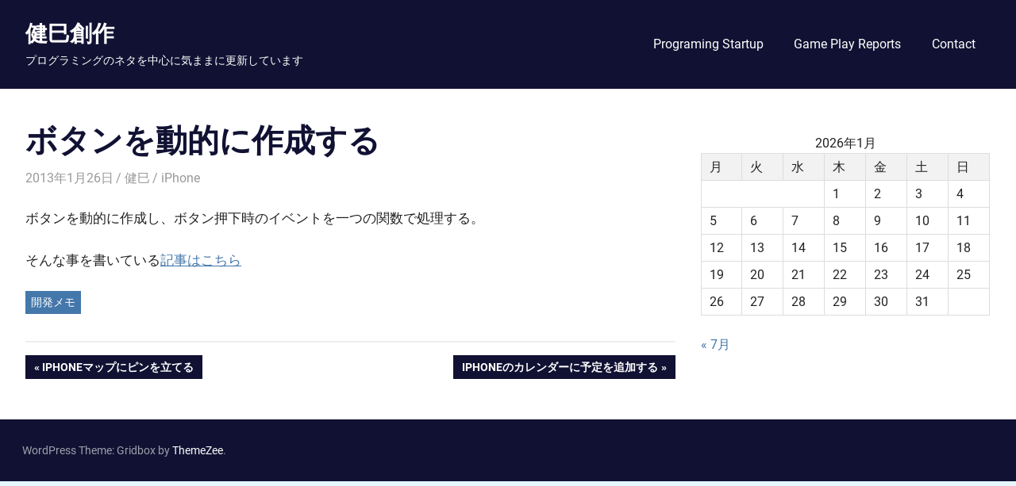

--- FILE ---
content_type: text/css
request_url: https://www.takemisousaku.com/wp-content/plugins/gallery-videos/CSS/totalsoft.css?ver=6.0.11
body_size: 40632
content:
/*!
 *  Font Awesome 4.6.3 by @davegandy - http://fontawesome.io - @fontawesome
 *  License - http://fontawesome.io/license (Font: SIL OFL 1.1, CSS: MIT License)
 */
/* FONT PATH
 * -------------------------- */
@font-face {
  font-family: 'FontAwesome';
  src: url('../JS/fonts/fontawesome-webfont.eot?v=4.6.3');
  src: url('../JS/fonts/fontawesome-webfont.eot?#iefix&v=4.6.3') format('embedded-opentype'), url('../JS/fonts/fontawesome-webfont.woff2?v=4.6.3') format('woff2'), url('../JS/fonts/fontawesome-webfont.woff?v=4.6.3') format('woff'), url('../JS/fonts/fontawesome-webfont.ttf?v=4.6.3') format('truetype'), url('../JS/fonts/fontawesome-webfont.svg?v=4.6.3#fontawesomeregular') format('svg');
  font-weight: normal;
  font-style: normal;
}
.totalsoft {
  display: inline-block;
  font: normal normal normal 14px/1 FontAwesome;
  font-family: FontAwesome !important;
  font-size: inherit;
  text-rendering: auto;
  -webkit-font-smoothing: antialiased;
  -moz-osx-font-smoothing: grayscale;
}
/* makes the font 33% larger relative to the icon container */
.totalsoft-lg {
  font-size: 1.33333333em;
  line-height: 0.75em;
  vertical-align: -15%;
}
.totalsoft-2x {
  font-size: 2em;
}
.totalsoft-3x {
  font-size: 3em;
}
.totalsoft-4x {
  font-size: 4em;
}
.totalsoft-5x {
  font-size: 5em;
}
.totalsoft-fw {
  width: 1.28571429em;
  text-align: center;
}
.totalsoft-ul {
  padding-left: 0;
  margin-left: 2.14285714em;
  list-style-type: none;
}
.totalsoft-ul > li {
  position: relative;
}
.totalsoft-li {
  position: absolute;
  left: -2.14285714em;
  width: 2.14285714em;
  top: 0.14285714em;
  text-align: center;
}
.totalsoft-li.totalsoft-lg {
  left: -1.85714286em;
}
.totalsoft-border {
  padding: .2em .25em .15em;
  border: solid 0.08em #eeeeee;
  border-radius: .1em;
}
.totalsoft-pull-left {
  float: left;
}
.totalsoft-pull-right {
  float: right;
}
.totalsoft.totalsoft-pull-left {
  margin-right: .3em;
}
.totalsoft.totalsoft-pull-right {
  margin-left: .3em;
}
/* Deprecated as of 4.4.0 */
.pull-right {
  float: right;
}
.pull-left {
  float: left;
}
.totalsoft.pull-left {
  margin-right: .3em;
}
.totalsoft.pull-right {
  margin-left: .3em;
}
.totalsoft-spin {
  -webkit-animation: fa-spin 2s infinite linear;
  animation: fa-spin 2s infinite linear;
}
.totalsoft-pulse {
  -webkit-animation: fa-spin 1s infinite steps(8);
  animation: fa-spin 1s infinite steps(8);
}
@-webkit-keyframes fa-spin {
  0% {
    -webkit-transform: rotate(0deg);
    transform: rotate(0deg);
  }
  100% {
    -webkit-transform: rotate(359deg);
    transform: rotate(359deg);
  }
}
@keyframes fa-spin {
  0% {
    -webkit-transform: rotate(0deg);
    transform: rotate(0deg);
  }
  100% {
    -webkit-transform: rotate(359deg);
    transform: rotate(359deg);
  }
}
.totalsoft-rotate-90 {
  -ms-filter: "progid:DXImageTransform.Microsoft.BasicImage(rotation=1)";
  -webkit-transform: rotate(90deg);
  -ms-transform: rotate(90deg);
  transform: rotate(90deg);
}
.totalsoft-rotate-180 {
  -ms-filter: "progid:DXImageTransform.Microsoft.BasicImage(rotation=2)";
  -webkit-transform: rotate(180deg);
  -ms-transform: rotate(180deg);
  transform: rotate(180deg);
}
.totalsoft-rotate-270 {
  -ms-filter: "progid:DXImageTransform.Microsoft.BasicImage(rotation=3)";
  -webkit-transform: rotate(270deg);
  -ms-transform: rotate(270deg);
  transform: rotate(270deg);
}
.totalsoft-flip-horizontal {
  -ms-filter: "progid:DXImageTransform.Microsoft.BasicImage(rotation=0, mirror=1)";
  -webkit-transform: scale(-1, 1);
  -ms-transform: scale(-1, 1);
  transform: scale(-1, 1);
}
.totalsoft-flip-vertical {
  -ms-filter: "progid:DXImageTransform.Microsoft.BasicImage(rotation=2, mirror=1)";
  -webkit-transform: scale(1, -1);
  -ms-transform: scale(1, -1);
  transform: scale(1, -1);
}
:root .totalsoft-rotate-90,
:root .totalsoft-rotate-180,
:root .totalsoft-rotate-270,
:root .totalsoft-flip-horizontal,
:root .totalsoft-flip-vertical {
  filter: none;
}
.totalsoft-stack {
  position: relative;
  display: inline-block;
  width: 2em;
  height: 2em;
  line-height: 2em;
  vertical-align: middle;
}
.totalsoft-stack-1x,
.totalsoft-stack-2x {
  position: absolute;
  left: 0;
  width: 100%;
  text-align: center;
}
.totalsoft-stack-1x {
  line-height: inherit;
}
.totalsoft-stack-2x {
  font-size: 2em;
}
.totalsoft-inverse {
  color: #ffffff;
}
/* Font Awesome uses the Unicode Private Use Area (PUA) to ensure screen
   readers do not read off random characters that represent icons */
.totalsoft-glass:before {
  content: "\f000";
}
.totalsoft-music:before {
  content: "\f001";
}
.totalsoft-search:before {
  content: "\f002";
}
.totalsoft-envelope-o:before {
  content: "\f003";
}
.totalsoft-heart:before {
  content: "\f004";
}
.totalsoft-star:before {
  content: "\f005";
}
.totalsoft-star-o:before {
  content: "\f006";
}
.totalsoft-user:before {
  content: "\f007";
}
.totalsoft-film:before {
  content: "\f008";
}
.totalsoft-th-large:before {
  content: "\f009";
}
.totalsoft-th:before {
  content: "\f00a";
}
.totalsoft-th-list:before {
  content: "\f00b";
}
.totalsoft-check:before {
  content: "\f00c";
}
.totalsoft-remove:before,
.totalsoft-close:before,
.totalsoft-times:before {
  content: "\f00d";
}
.totalsoft-search-plus:before {
  content: "\f00e";
}
.totalsoft-search-minus:before {
  content: "\f010";
}
.totalsoft-power-off:before {
  content: "\f011";
}
.totalsoft-signal:before {
  content: "\f012";
}
.totalsoft-gear:before,
.totalsoft-cog:before {
  content: "\f013";
}
.totalsoft-trash-o:before {
  content: "\f014";
}
.totalsoft-home:before {
  content: "\f015";
}
.totalsoft-file-o:before {
  content: "\f016";
}
.totalsoft-clock-o:before {
  content: "\f017";
}
.totalsoft-road:before {
  content: "\f018";
}
.totalsoft-download:before {
  content: "\f019";
}
.totalsoft-arrow-circle-o-down:before {
  content: "\f01a";
}
.totalsoft-arrow-circle-o-up:before {
  content: "\f01b";
}
.totalsoft-inbox:before {
  content: "\f01c";
}
.totalsoft-play-circle-o:before {
  content: "\f01d";
}
.totalsoft-rotate-right:before,
.totalsoft-repeat:before {
  content: "\f01e";
}
.totalsoft-refresh:before {
  content: "\f021";
}
.totalsoft-list-alt:before {
  content: "\f022";
}
.totalsoft-lock:before {
  content: "\f023";
}
.totalsoft-flag:before {
  content: "\f024";
}
.totalsoft-headphones:before {
  content: "\f025";
}
.totalsoft-volume-off:before {
  content: "\f026";
}
.totalsoft-volume-down:before {
  content: "\f027";
}
.totalsoft-volume-up:before {
  content: "\f028";
}
.totalsoft-qrcode:before {
  content: "\f029";
}
.totalsoft-barcode:before {
  content: "\f02a";
}
.totalsoft-tag:before {
  content: "\f02b";
}
.totalsoft-tags:before {
  content: "\f02c";
}
.totalsoft-book:before {
  content: "\f02d";
}
.totalsoft-bookmark:before {
  content: "\f02e";
}
.totalsoft-print:before {
  content: "\f02f";
}
.totalsoft-camera:before {
  content: "\f030";
}
.totalsoft-font:before {
  content: "\f031";
}
.totalsoft-bold:before {
  content: "\f032";
}
.totalsoft-italic:before {
  content: "\f033";
}
.totalsoft-text-height:before {
  content: "\f034";
}
.totalsoft-text-width:before {
  content: "\f035";
}
.totalsoft-align-left:before {
  content: "\f036";
}
.totalsoft-align-center:before {
  content: "\f037";
}
.totalsoft-align-right:before {
  content: "\f038";
}
.totalsoft-align-justify:before {
  content: "\f039";
}
.totalsoft-list:before {
  content: "\f03a";
}
.totalsoft-dedent:before,
.totalsoft-outdent:before {
  content: "\f03b";
}
.totalsoft-indent:before {
  content: "\f03c";
}
.totalsoft-video-camera:before {
  content: "\f03d";
}
.totalsoft-photo:before,
.totalsoft-image:before,
.totalsoft-picture-o:before {
  content: "\f03e";
}
.totalsoft-pencil:before {
  content: "\f040";
}
.totalsoft-map-marker:before {
  content: "\f041";
}
.totalsoft-adjust:before {
  content: "\f042";
}
.totalsoft-tint:before {
  content: "\f043";
}
.totalsoft-edit:before,
.totalsoft-pencil-square-o:before {
  content: "\f044";
}
.totalsoft-share-square-o:before {
  content: "\f045";
}
.totalsoft-check-square-o:before {
  content: "\f046";
}
.totalsoft-arrows:before {
  content: "\f047";
}
.totalsoft-step-backward:before {
  content: "\f048";
}
.totalsoft-fast-backward:before {
  content: "\f049";
}
.totalsoft-backward:before {
  content: "\f04a";
}
.totalsoft-play:before {
  content: "\f04b";
}
.totalsoft-pause:before {
  content: "\f04c";
}
.totalsoft-stop:before {
  content: "\f04d";
}
.totalsoft-forward:before {
  content: "\f04e";
}
.totalsoft-fast-forward:before {
  content: "\f050";
}
.totalsoft-step-forward:before {
  content: "\f051";
}
.totalsoft-eject:before {
  content: "\f052";
}
.totalsoft-chevron-left:before {
  content: "\f053";
}
.totalsoft-chevron-right:before {
  content: "\f054";
}
.totalsoft-plus-circle:before {
  content: "\f055";
}
.totalsoft-minus-circle:before {
  content: "\f056";
}
.totalsoft-times-circle:before {
  content: "\f057";
}
.totalsoft-check-circle:before {
  content: "\f058";
}
.totalsoft-question-circle:before {
  content: "\f059";
}
.totalsoft-info-circle:before {
  content: "\f05a";
}
.totalsoft-crosshairs:before {
  content: "\f05b";
}
.totalsoft-times-circle-o:before {
  content: "\f05c";
}
.totalsoft-check-circle-o:before {
  content: "\f05d";
}
.totalsoft-ban:before {
  content: "\f05e";
}
.totalsoft-arrow-left:before {
  content: "\f060";
}
.totalsoft-arrow-right:before {
  content: "\f061";
}
.totalsoft-arrow-up:before {
  content: "\f062";
}
.totalsoft-arrow-down:before {
  content: "\f063";
}
.totalsoft-mail-forward:before,
.totalsoft-share:before {
  content: "\f064";
}
.totalsoft-expand:before {
  content: "\f065";
}
.totalsoft-compress:before {
  content: "\f066";
}
.totalsoft-plus:before {
  content: "\f067";
}
.totalsoft-minus:before {
  content: "\f068";
}
.totalsoft-asterisk:before {
  content: "\f069";
}
.totalsoft-exclamation-circle:before {
  content: "\f06a";
}
.totalsoft-gift:before {
  content: "\f06b";
}
.totalsoft-leaf:before {
  content: "\f06c";
}
.totalsoft-fire:before {
  content: "\f06d";
}
.totalsoft-eye:before {
  content: "\f06e";
}
.totalsoft-eye-slash:before {
  content: "\f070";
}
.totalsoft-warning:before,
.totalsoft-exclamation-triangle:before {
  content: "\f071";
}
.totalsoft-plane:before {
  content: "\f072";
}
.totalsoft-calendar:before {
  content: "\f073";
}
.totalsoft-random:before {
  content: "\f074";
}
.totalsoft-comment:before {
  content: "\f075";
}
.totalsoft-magnet:before {
  content: "\f076";
}
.totalsoft-chevron-up:before {
  content: "\f077";
}
.totalsoft-chevron-down:before {
  content: "\f078";
}
.totalsoft-retweet:before {
  content: "\f079";
}
.totalsoft-shopping-cart:before {
  content: "\f07a";
}
.totalsoft-folder:before {
  content: "\f07b";
}
.totalsoft-folder-open:before {
  content: "\f07c";
}
.totalsoft-arrows-v:before {
  content: "\f07d";
}
.totalsoft-arrows-h:before {
  content: "\f07e";
}
.totalsoft-bar-chart-o:before,
.totalsoft-bar-chart:before {
  content: "\f080";
}
.totalsoft-twitter-square:before {
  content: "\f081";
}
.totalsoft-facebook-square:before {
  content: "\f082";
}
.totalsoft-camera-retro:before {
  content: "\f083";
}
.totalsoft-key:before {
  content: "\f084";
}
.totalsoft-gears:before,
.totalsoft-cogs:before {
  content: "\f085";
}
.totalsoft-comments:before {
  content: "\f086";
}
.totalsoft-thumbs-o-up:before {
  content: "\f087";
}
.totalsoft-thumbs-o-down:before {
  content: "\f088";
}
.totalsoft-star-half:before {
  content: "\f089";
}
.totalsoft-heart-o:before {
  content: "\f08a";
}
.totalsoft-sign-out:before {
  content: "\f08b";
}
.totalsoft-linkedin-square:before {
  content: "\f08c";
}
.totalsoft-thumb-tack:before {
  content: "\f08d";
}
.totalsoft-external-link:before {
  content: "\f08e";
}
.totalsoft-sign-in:before {
  content: "\f090";
}
.totalsoft-trophy:before {
  content: "\f091";
}
.totalsoft-github-square:before {
  content: "\f092";
}
.totalsoft-upload:before {
  content: "\f093";
}
.totalsoft-lemon-o:before {
  content: "\f094";
}
.totalsoft-phone:before {
  content: "\f095";
}
.totalsoft-square-o:before {
  content: "\f096";
}
.totalsoft-bookmark-o:before {
  content: "\f097";
}
.totalsoft-phone-square:before {
  content: "\f098";
}
.totalsoft-twitter:before {
  content: "\f099";
}
.totalsoft-facebook-f:before,
.totalsoft-facebook:before {
  content: "\f09a";
}
.totalsoft-github:before {
  content: "\f09b";
}
.totalsoft-unlock:before {
  content: "\f09c";
}
.totalsoft-credit-card:before {
  content: "\f09d";
}
.totalsoft-feed:before,
.totalsoft-rss:before {
  content: "\f09e";
}
.totalsoft-hdd-o:before {
  content: "\f0a0";
}
.totalsoft-bullhorn:before {
  content: "\f0a1";
}
.totalsoft-bell:before {
  content: "\f0f3";
}
.totalsoft-certificate:before {
  content: "\f0a3";
}
.totalsoft-hand-o-right:before {
  content: "\f0a4";
}
.totalsoft-hand-o-left:before {
  content: "\f0a5";
}
.totalsoft-hand-o-up:before {
  content: "\f0a6";
}
.totalsoft-hand-o-down:before {
  content: "\f0a7";
}
.totalsoft-arrow-circle-left:before {
  content: "\f0a8";
}
.totalsoft-arrow-circle-right:before {
  content: "\f0a9";
}
.totalsoft-arrow-circle-up:before {
  content: "\f0aa";
}
.totalsoft-arrow-circle-down:before {
  content: "\f0ab";
}
.totalsoft-globe:before {
  content: "\f0ac";
}
.totalsoft-wrench:before {
  content: "\f0ad";
}
.totalsoft-tasks:before {
  content: "\f0ae";
}
.totalsoft-filter:before {
  content: "\f0b0";
}
.totalsoft-briefcase:before {
  content: "\f0b1";
}
.totalsoft-arrows-alt:before {
  content: "\f0b2";
}
.totalsoft-group:before,
.totalsoft-users:before {
  content: "\f0c0";
}
.totalsoft-chain:before,
.totalsoft-link:before {
  content: "\f0c1";
}
.totalsoft-cloud:before {
  content: "\f0c2";
}
.totalsoft-flask:before {
  content: "\f0c3";
}
.totalsoft-cut:before,
.totalsoft-scissors:before {
  content: "\f0c4";
}
.totalsoft-copy:before,
.totalsoft-files-o:before {
  content: "\f0c5";
}
.totalsoft-paperclip:before {
  content: "\f0c6";
}
.totalsoft-save:before,
.totalsoft-floppy-o:before {
  content: "\f0c7";
}
.totalsoft-square:before {
  content: "\f0c8";
}
.totalsoft-navicon:before,
.totalsoft-reorder:before,
.totalsoft-bars:before {
  content: "\f0c9";
}
.totalsoft-list-ul:before {
  content: "\f0ca";
}
.totalsoft-list-ol:before {
  content: "\f0cb";
}
.totalsoft-strikethrough:before {
  content: "\f0cc";
}
.totalsoft-underline:before {
  content: "\f0cd";
}
.totalsoft-table:before {
  content: "\f0ce";
}
.totalsoft-magic:before {
  content: "\f0d0";
}
.totalsoft-truck:before {
  content: "\f0d1";
}
.totalsoft-pinterest:before {
  content: "\f0d2";
}
.totalsoft-pinterest-square:before {
  content: "\f0d3";
}
.totalsoft-google-plus-square:before {
  content: "\f0d4";
}
.totalsoft-google-plus:before {
  content: "\f0d5";
}
.totalsoft-money:before {
  content: "\f0d6";
}
.totalsoft-caret-down:before {
  content: "\f0d7";
}
.totalsoft-caret-up:before {
  content: "\f0d8";
}
.totalsoft-caret-left:before {
  content: "\f0d9";
}
.totalsoft-caret-right:before {
  content: "\f0da";
}
.totalsoft-columns:before {
  content: "\f0db";
}
.totalsoft-unsorted:before,
.totalsoft-sort:before {
  content: "\f0dc";
}
.totalsoft-sort-down:before,
.totalsoft-sort-desc:before {
  content: "\f0dd";
}
.totalsoft-sort-up:before,
.totalsoft-sort-asc:before {
  content: "\f0de";
}
.totalsoft-envelope:before {
  content: "\f0e0";
}
.totalsoft-linkedin:before {
  content: "\f0e1";
}
.totalsoft-rotate-left:before,
.totalsoft-undo:before {
  content: "\f0e2";
}
.totalsoft-legal:before,
.totalsoft-gavel:before {
  content: "\f0e3";
}
.totalsoft-dashboard:before,
.totalsoft-tachometer:before {
  content: "\f0e4";
}
.totalsoft-comment-o:before {
  content: "\f0e5";
}
.totalsoft-comments-o:before {
  content: "\f0e6";
}
.totalsoft-flash:before,
.totalsoft-bolt:before {
  content: "\f0e7";
}
.totalsoft-sitemap:before {
  content: "\f0e8";
}
.totalsoft-umbrella:before {
  content: "\f0e9";
}
.totalsoft-paste:before,
.totalsoft-clipboard:before {
  content: "\f0ea";
}
.totalsoft-lightbulb-o:before {
  content: "\f0eb";
}
.totalsoft-exchange:before {
  content: "\f0ec";
}
.totalsoft-cloud-download:before {
  content: "\f0ed";
}
.totalsoft-cloud-upload:before {
  content: "\f0ee";
}
.totalsoft-user-md:before {
  content: "\f0f0";
}
.totalsoft-stethoscope:before {
  content: "\f0f1";
}
.totalsoft-suitcase:before {
  content: "\f0f2";
}
.totalsoft-bell-o:before {
  content: "\f0a2";
}
.totalsoft-coffee:before {
  content: "\f0f4";
}
.totalsoft-cutlery:before {
  content: "\f0f5";
}
.totalsoft-file-text-o:before {
  content: "\f0f6";
}
.totalsoft-building-o:before {
  content: "\f0f7";
}
.totalsoft-hospital-o:before {
  content: "\f0f8";
}
.totalsoft-ambulance:before {
  content: "\f0f9";
}
.totalsoft-medkit:before {
  content: "\f0fa";
}
.totalsoft-fighter-jet:before {
  content: "\f0fb";
}
.totalsoft-beer:before {
  content: "\f0fc";
}
.totalsoft-h-square:before {
  content: "\f0fd";
}
.totalsoft-plus-square:before {
  content: "\f0fe";
}
.totalsoft-angle-double-left:before {
  content: "\f100";
}
.totalsoft-angle-double-right:before {
  content: "\f101";
}
.totalsoft-angle-double-up:before {
  content: "\f102";
}
.totalsoft-angle-double-down:before {
  content: "\f103";
}
.totalsoft-angle-left:before {
  content: "\f104";
}
.totalsoft-angle-right:before {
  content: "\f105";
}
.totalsoft-angle-up:before {
  content: "\f106";
}
.totalsoft-angle-down:before {
  content: "\f107";
}
.totalsoft-desktop:before {
  content: "\f108";
}
.totalsoft-laptop:before {
  content: "\f109";
}
.totalsoft-tablet:before {
  content: "\f10a";
}
.totalsoft-mobile-phone:before,
.totalsoft-mobile:before {
  content: "\f10b";
}
.totalsoft-circle-o:before {
  content: "\f10c";
}
.totalsoft-quote-left:before {
  content: "\f10d";
}
.totalsoft-quote-right:before {
  content: "\f10e";
}
.totalsoft-spinner:before {
  content: "\f110";
}
.totalsoft-circle:before {
  content: "\f111";
}
.totalsoft-mail-reply:before,
.totalsoft-reply:before {
  content: "\f112";
}
.totalsoft-github-alt:before {
  content: "\f113";
}
.totalsoft-folder-o:before {
  content: "\f114";
}
.totalsoft-folder-open-o:before {
  content: "\f115";
}
.totalsoft-smile-o:before {
  content: "\f118";
}
.totalsoft-frown-o:before {
  content: "\f119";
}
.totalsoft-meh-o:before {
  content: "\f11a";
}
.totalsoft-gamepad:before {
  content: "\f11b";
}
.totalsoft-keyboard-o:before {
  content: "\f11c";
}
.totalsoft-flag-o:before {
  content: "\f11d";
}
.totalsoft-flag-checkered:before {
  content: "\f11e";
}
.totalsoft-terminal:before {
  content: "\f120";
}
.totalsoft-code:before {
  content: "\f121";
}
.totalsoft-mail-reply-all:before,
.totalsoft-reply-all:before {
  content: "\f122";
}
.totalsoft-star-half-empty:before,
.totalsoft-star-half-full:before,
.totalsoft-star-half-o:before {
  content: "\f123";
}
.totalsoft-location-arrow:before {
  content: "\f124";
}
.totalsoft-crop:before {
  content: "\f125";
}
.totalsoft-code-fork:before {
  content: "\f126";
}
.totalsoft-unlink:before,
.totalsoft-chain-broken:before {
  content: "\f127";
}
.totalsoft-question:before {
  content: "\f128";
}
.totalsoft-info:before {
  content: "\f129";
}
.totalsoft-exclamation:before {
  content: "\f12a";
}
.totalsoft-superscript:before {
  content: "\f12b";
}
.totalsoft-subscript:before {
  content: "\f12c";
}
.totalsoft-eraser:before {
  content: "\f12d";
}
.totalsoft-puzzle-piece:before {
  content: "\f12e";
}
.totalsoft-microphone:before {
  content: "\f130";
}
.totalsoft-microphone-slash:before {
  content: "\f131";
}
.totalsoft-shield:before {
  content: "\f132";
}
.totalsoft-calendar-o:before {
  content: "\f133";
}
.totalsoft-fire-extinguisher:before {
  content: "\f134";
}
.totalsoft-rocket:before {
  content: "\f135";
}
.totalsoft-maxcdn:before {
  content: "\f136";
}
.totalsoft-chevron-circle-left:before {
  content: "\f137";
}
.totalsoft-chevron-circle-right:before {
  content: "\f138";
}
.totalsoft-chevron-circle-up:before {
  content: "\f139";
}
.totalsoft-chevron-circle-down:before {
  content: "\f13a";
}
.totalsoft-html5:before {
  content: "\f13b";
}
.totalsoft-css3:before {
  content: "\f13c";
}
.totalsoft-anchor:before {
  content: "\f13d";
}
.totalsoft-unlock-alt:before {
  content: "\f13e";
}
.totalsoft-bullseye:before {
  content: "\f140";
}
.totalsoft-ellipsis-h:before {
  content: "\f141";
}
.totalsoft-ellipsis-v:before {
  content: "\f142";
}
.totalsoft-rss-square:before {
  content: "\f143";
}
.totalsoft-play-circle:before {
  content: "\f144";
}
.totalsoft-ticket:before {
  content: "\f145";
}
.totalsoft-minus-square:before {
  content: "\f146";
}
.totalsoft-minus-square-o:before {
  content: "\f147";
}
.totalsoft-level-up:before {
  content: "\f148";
}
.totalsoft-level-down:before {
  content: "\f149";
}
.totalsoft-check-square:before {
  content: "\f14a";
}
.totalsoft-pencil-square:before {
  content: "\f14b";
}
.totalsoft-external-link-square:before {
  content: "\f14c";
}
.totalsoft-share-square:before {
  content: "\f14d";
}
.totalsoft-compass:before {
  content: "\f14e";
}
.totalsoft-toggle-down:before,
.totalsoft-caret-square-o-down:before {
  content: "\f150";
}
.totalsoft-toggle-up:before,
.totalsoft-caret-square-o-up:before {
  content: "\f151";
}
.totalsoft-toggle-right:before,
.totalsoft-caret-square-o-right:before {
  content: "\f152";
}
.totalsoft-euro:before,
.totalsoft-eur:before {
  content: "\f153";
}
.totalsoft-gbp:before {
  content: "\f154";
}
.totalsoft-dollar:before,
.totalsoft-usd:before {
  content: "\f155";
}
.totalsoft-rupee:before,
.totalsoft-inr:before {
  content: "\f156";
}
.totalsoft-cny:before,
.totalsoft-rmb:before,
.totalsoft-yen:before,
.totalsoft-jpy:before {
  content: "\f157";
}
.totalsoft-ruble:before,
.totalsoft-rouble:before,
.totalsoft-rub:before {
  content: "\f158";
}
.totalsoft-won:before,
.totalsoft-krw:before {
  content: "\f159";
}
.totalsoft-bitcoin:before,
.totalsoft-btc:before {
  content: "\f15a";
}
.totalsoft-file:before {
  content: "\f15b";
}
.totalsoft-file-text:before {
  content: "\f15c";
}
.totalsoft-sort-alpha-asc:before {
  content: "\f15d";
}
.totalsoft-sort-alpha-desc:before {
  content: "\f15e";
}
.totalsoft-sort-amount-asc:before {
  content: "\f160";
}
.totalsoft-sort-amount-desc:before {
  content: "\f161";
}
.totalsoft-sort-numeric-asc:before {
  content: "\f162";
}
.totalsoft-sort-numeric-desc:before {
  content: "\f163";
}
.totalsoft-thumbs-up:before {
  content: "\f164";
}
.totalsoft-thumbs-down:before {
  content: "\f165";
}
.totalsoft-youtube-square:before {
  content: "\f166";
}
.totalsoft-youtube:before {
  content: "\f167";
}
.totalsoft-xing:before {
  content: "\f168";
}
.totalsoft-xing-square:before {
  content: "\f169";
}
.totalsoft-youtube-play:before {
  content: "\f16a";
}
.totalsoft-dropbox:before {
  content: "\f16b";
}
.totalsoft-stack-overflow:before {
  content: "\f16c";
}
.totalsoft-instagram:before {
  content: "\f16d";
}
.totalsoft-flickr:before {
  content: "\f16e";
}
.totalsoft-adn:before {
  content: "\f170";
}
.totalsoft-bitbucket:before {
  content: "\f171";
}
.totalsoft-bitbucket-square:before {
  content: "\f172";
}
.totalsoft-tumblr:before {
  content: "\f173";
}
.totalsoft-tumblr-square:before {
  content: "\f174";
}
.totalsoft-long-arrow-down:before {
  content: "\f175";
}
.totalsoft-long-arrow-up:before {
  content: "\f176";
}
.totalsoft-long-arrow-left:before {
  content: "\f177";
}
.totalsoft-long-arrow-right:before {
  content: "\f178";
}
.totalsoft-apple:before {
  content: "\f179";
}
.totalsoft-windows:before {
  content: "\f17a";
}
.totalsoft-android:before {
  content: "\f17b";
}
.totalsoft-linux:before {
  content: "\f17c";
}
.totalsoft-dribbble:before {
  content: "\f17d";
}
.totalsoft-skype:before {
  content: "\f17e";
}
.totalsoft-foursquare:before {
  content: "\f180";
}
.totalsoft-trello:before {
  content: "\f181";
}
.totalsoft-female:before {
  content: "\f182";
}
.totalsoft-male:before {
  content: "\f183";
}
.totalsoft-gittip:before,
.totalsoft-gratipay:before {
  content: "\f184";
}
.totalsoft-sun-o:before {
  content: "\f185";
}
.totalsoft-moon-o:before {
  content: "\f186";
}
.totalsoft-archive:before {
  content: "\f187";
}
.totalsoft-bug:before {
  content: "\f188";
}
.totalsoft-vk:before {
  content: "\f189";
}
.totalsoft-weibo:before {
  content: "\f18a";
}
.totalsoft-renren:before {
  content: "\f18b";
}
.totalsoft-pagelines:before {
  content: "\f18c";
}
.totalsoft-stack-exchange:before {
  content: "\f18d";
}
.totalsoft-arrow-circle-o-right:before {
  content: "\f18e";
}
.totalsoft-arrow-circle-o-left:before {
  content: "\f190";
}
.totalsoft-toggle-left:before,
.totalsoft-caret-square-o-left:before {
  content: "\f191";
}
.totalsoft-dot-circle-o:before {
  content: "\f192";
}
.totalsoft-wheelchair:before {
  content: "\f193";
}
.totalsoft-vimeo-square:before {
  content: "\f194";
}
.totalsoft-turkish-lira:before,
.totalsoft-try:before {
  content: "\f195";
}
.totalsoft-plus-square-o:before {
  content: "\f196";
}
.totalsoft-space-shuttle:before {
  content: "\f197";
}
.totalsoft-slack:before {
  content: "\f198";
}
.totalsoft-envelope-square:before {
  content: "\f199";
}
.totalsoft-wordpress:before {
  content: "\f19a";
}
.totalsoft-openid:before {
  content: "\f19b";
}
.totalsoft-institution:before,
.totalsoft-bank:before,
.totalsoft-university:before {
  content: "\f19c";
}
.totalsoft-mortar-board:before,
.totalsoft-graduation-cap:before {
  content: "\f19d";
}
.totalsoft-yahoo:before {
  content: "\f19e";
}
.totalsoft-google:before {
  content: "\f1a0";
}
.totalsoft-reddit:before {
  content: "\f1a1";
}
.totalsoft-reddit-square:before {
  content: "\f1a2";
}
.totalsoft-stumbleupon-circle:before {
  content: "\f1a3";
}
.totalsoft-stumbleupon:before {
  content: "\f1a4";
}
.totalsoft-delicious:before {
  content: "\f1a5";
}
.totalsoft-digg:before {
  content: "\f1a6";
}
.totalsoft-pied-piper-pp:before {
  content: "\f1a7";
}
.totalsoft-pied-piper-alt:before {
  content: "\f1a8";
}
.totalsoft-drupal:before {
  content: "\f1a9";
}
.totalsoft-joomla:before {
  content: "\f1aa";
}
.totalsoft-language:before {
  content: "\f1ab";
}
.totalsoft-fax:before {
  content: "\f1ac";
}
.totalsoft-building:before {
  content: "\f1ad";
}
.totalsoft-child:before {
  content: "\f1ae";
}
.totalsoft-paw:before {
  content: "\f1b0";
}
.totalsoft-spoon:before {
  content: "\f1b1";
}
.totalsoft-cube:before {
  content: "\f1b2";
}
.totalsoft-cubes:before {
  content: "\f1b3";
}
.totalsoft-behance:before {
  content: "\f1b4";
}
.totalsoft-behance-square:before {
  content: "\f1b5";
}
.totalsoft-steam:before {
  content: "\f1b6";
}
.totalsoft-steam-square:before {
  content: "\f1b7";
}
.totalsoft-recycle:before {
  content: "\f1b8";
}
.totalsoft-automobile:before,
.totalsoft-car:before {
  content: "\f1b9";
}
.totalsoft-cab:before,
.totalsoft-taxi:before {
  content: "\f1ba";
}
.totalsoft-tree:before {
  content: "\f1bb";
}
.totalsoft-spotify:before {
  content: "\f1bc";
}
.totalsoft-deviantart:before {
  content: "\f1bd";
}
.totalsoft-soundcloud:before {
  content: "\f1be";
}
.totalsoft-database:before {
  content: "\f1c0";
}
.totalsoft-file-pdf-o:before {
  content: "\f1c1";
}
.totalsoft-file-word-o:before {
  content: "\f1c2";
}
.totalsoft-file-excel-o:before {
  content: "\f1c3";
}
.totalsoft-file-powerpoint-o:before {
  content: "\f1c4";
}
.totalsoft-file-photo-o:before,
.totalsoft-file-picture-o:before,
.totalsoft-file-image-o:before {
  content: "\f1c5";
}
.totalsoft-file-zip-o:before,
.totalsoft-file-archive-o:before {
  content: "\f1c6";
}
.totalsoft-file-sound-o:before,
.totalsoft-file-audio-o:before {
  content: "\f1c7";
}
.totalsoft-file-movie-o:before,
.totalsoft-file-video-o:before {
  content: "\f1c8";
}
.totalsoft-file-code-o:before {
  content: "\f1c9";
}
.totalsoft-vine:before {
  content: "\f1ca";
}
.totalsoft-codepen:before {
  content: "\f1cb";
}
.totalsoft-jsfiddle:before {
  content: "\f1cc";
}
.totalsoft-life-bouy:before,
.totalsoft-life-buoy:before,
.totalsoft-life-saver:before,
.totalsoft-support:before,
.totalsoft-life-ring:before {
  content: "\f1cd";
}
.totalsoft-circle-o-notch:before {
  content: "\f1ce";
}
.totalsoft-ra:before,
.totalsoft-resistance:before,
.totalsoft-rebel:before {
  content: "\f1d0";
}
.totalsoft-ge:before,
.totalsoft-empire:before {
  content: "\f1d1";
}
.totalsoft-git-square:before {
  content: "\f1d2";
}
.totalsoft-git:before {
  content: "\f1d3";
}
.totalsoft-y-combinator-square:before,
.totalsoft-yc-square:before,
.totalsoft-hacker-news:before {
  content: "\f1d4";
}
.totalsoft-tencent-weibo:before {
  content: "\f1d5";
}
.totalsoft-qq:before {
  content: "\f1d6";
}
.totalsoft-wechat:before,
.totalsoft-weixin:before {
  content: "\f1d7";
}
.totalsoft-send:before,
.totalsoft-paper-plane:before {
  content: "\f1d8";
}
.totalsoft-send-o:before,
.totalsoft-paper-plane-o:before {
  content: "\f1d9";
}
.totalsoft-history:before {
  content: "\f1da";
}
.totalsoft-circle-thin:before {
  content: "\f1db";
}
.totalsoft-header:before {
  content: "\f1dc";
}
.totalsoft-paragraph:before {
  content: "\f1dd";
}
.totalsoft-sliders:before {
  content: "\f1de";
}
.totalsoft-share-alt:before {
  content: "\f1e0";
}
.totalsoft-share-alt-square:before {
  content: "\f1e1";
}
.totalsoft-bomb:before {
  content: "\f1e2";
}
.totalsoft-soccer-ball-o:before,
.totalsoft-futbol-o:before {
  content: "\f1e3";
}
.totalsoft-tty:before {
  content: "\f1e4";
}
.totalsoft-binoculars:before {
  content: "\f1e5";
}
.totalsoft-plug:before {
  content: "\f1e6";
}
.totalsoft-slideshare:before {
  content: "\f1e7";
}
.totalsoft-twitch:before {
  content: "\f1e8";
}
.totalsoft-yelp:before {
  content: "\f1e9";
}
.totalsoft-newspaper-o:before {
  content: "\f1ea";
}
.totalsoft-wifi:before {
  content: "\f1eb";
}
.totalsoft-calculator:before {
  content: "\f1ec";
}
.totalsoft-paypal:before {
  content: "\f1ed";
}
.totalsoft-google-wallet:before {
  content: "\f1ee";
}
.totalsoft-cc-visa:before {
  content: "\f1f0";
}
.totalsoft-cc-mastercard:before {
  content: "\f1f1";
}
.totalsoft-cc-discover:before {
  content: "\f1f2";
}
.totalsoft-cc-amex:before {
  content: "\f1f3";
}
.totalsoft-cc-paypal:before {
  content: "\f1f4";
}
.totalsoft-cc-stripe:before {
  content: "\f1f5";
}
.totalsoft-bell-slash:before {
  content: "\f1f6";
}
.totalsoft-bell-slash-o:before {
  content: "\f1f7";
}
.totalsoft-trash:before {
  content: "\f1f8";
}
.totalsoft-copyright:before {
  content: "\f1f9";
}
.totalsoft-at:before {
  content: "\f1fa";
}
.totalsoft-eyedropper:before {
  content: "\f1fb";
}
.totalsoft-paint-brush:before {
  content: "\f1fc";
}
.totalsoft-birthday-cake:before {
  content: "\f1fd";
}
.totalsoft-area-chart:before {
  content: "\f1fe";
}
.totalsoft-pie-chart:before {
  content: "\f200";
}
.totalsoft-line-chart:before {
  content: "\f201";
}
.totalsoft-lastfm:before {
  content: "\f202";
}
.totalsoft-lastfm-square:before {
  content: "\f203";
}
.totalsoft-toggle-off:before {
  content: "\f204";
}
.totalsoft-toggle-on:before {
  content: "\f205";
}
.totalsoft-bicycle:before {
  content: "\f206";
}
.totalsoft-bus:before {
  content: "\f207";
}
.totalsoft-ioxhost:before {
  content: "\f208";
}
.totalsoft-angellist:before {
  content: "\f209";
}
.totalsoft-cc:before {
  content: "\f20a";
}
.totalsoft-shekel:before,
.totalsoft-sheqel:before,
.totalsoft-ils:before {
  content: "\f20b";
}
.totalsoft-meanpath:before {
  content: "\f20c";
}
.totalsoft-buysellads:before {
  content: "\f20d";
}
.totalsoft-connectdevelop:before {
  content: "\f20e";
}
.totalsoft-dashcube:before {
  content: "\f210";
}
.totalsoft-forumbee:before {
  content: "\f211";
}
.totalsoft-leanpub:before {
  content: "\f212";
}
.totalsoft-sellsy:before {
  content: "\f213";
}
.totalsoft-shirtsinbulk:before {
  content: "\f214";
}
.totalsoft-simplybuilt:before {
  content: "\f215";
}
.totalsoft-skyatlas:before {
  content: "\f216";
}
.totalsoft-cart-plus:before {
  content: "\f217";
}
.totalsoft-cart-arrow-down:before {
  content: "\f218";
}
.totalsoft-diamond:before {
  content: "\f219";
}
.totalsoft-ship:before {
  content: "\f21a";
}
.totalsoft-user-secret:before {
  content: "\f21b";
}
.totalsoft-motorcycle:before {
  content: "\f21c";
}
.totalsoft-street-view:before {
  content: "\f21d";
}
.totalsoft-heartbeat:before {
  content: "\f21e";
}
.totalsoft-venus:before {
  content: "\f221";
}
.totalsoft-mars:before {
  content: "\f222";
}
.totalsoft-mercury:before {
  content: "\f223";
}
.totalsoft-intersex:before,
.totalsoft-transgender:before {
  content: "\f224";
}
.totalsoft-transgender-alt:before {
  content: "\f225";
}
.totalsoft-venus-double:before {
  content: "\f226";
}
.totalsoft-mars-double:before {
  content: "\f227";
}
.totalsoft-venus-mars:before {
  content: "\f228";
}
.totalsoft-mars-stroke:before {
  content: "\f229";
}
.totalsoft-mars-stroke-v:before {
  content: "\f22a";
}
.totalsoft-mars-stroke-h:before {
  content: "\f22b";
}
.totalsoft-neuter:before {
  content: "\f22c";
}
.totalsoft-genderless:before {
  content: "\f22d";
}
.totalsoft-facebook-official:before {
  content: "\f230";
}
.totalsoft-pinterest-p:before {
  content: "\f231";
}
.totalsoft-whatsapp:before {
  content: "\f232";
}
.totalsoft-server:before {
  content: "\f233";
}
.totalsoft-user-plus:before {
  content: "\f234";
}
.totalsoft-user-times:before {
  content: "\f235";
}
.totalsoft-hotel:before,
.totalsoft-bed:before {
  content: "\f236";
}
.totalsoft-viacoin:before {
  content: "\f237";
}
.totalsoft-train:before {
  content: "\f238";
}
.totalsoft-subway:before {
  content: "\f239";
}
.totalsoft-medium:before {
  content: "\f23a";
}
.totalsoft-yc:before,
.totalsoft-y-combinator:before {
  content: "\f23b";
}
.totalsoft-optin-monster:before {
  content: "\f23c";
}
.totalsoft-opencart:before {
  content: "\f23d";
}
.totalsoft-expeditedssl:before {
  content: "\f23e";
}
.totalsoft-battery-4:before,
.totalsoft-battery-full:before {
  content: "\f240";
}
.totalsoft-battery-3:before,
.totalsoft-battery-three-quarters:before {
  content: "\f241";
}
.totalsoft-battery-2:before,
.totalsoft-battery-half:before {
  content: "\f242";
}
.totalsoft-battery-1:before,
.totalsoft-battery-quarter:before {
  content: "\f243";
}
.totalsoft-battery-0:before,
.totalsoft-battery-empty:before {
  content: "\f244";
}
.totalsoft-mouse-pointer:before {
  content: "\f245";
}
.totalsoft-i-cursor:before {
  content: "\f246";
}
.totalsoft-object-group:before {
  content: "\f247";
}
.totalsoft-object-ungroup:before {
  content: "\f248";
}
.totalsoft-sticky-note:before {
  content: "\f249";
}
.totalsoft-sticky-note-o:before {
  content: "\f24a";
}
.totalsoft-cc-jcb:before {
  content: "\f24b";
}
.totalsoft-cc-diners-club:before {
  content: "\f24c";
}
.totalsoft-clone:before {
  content: "\f24d";
}
.totalsoft-balance-scale:before {
  content: "\f24e";
}
.totalsoft-hourglass-o:before {
  content: "\f250";
}
.totalsoft-hourglass-1:before,
.totalsoft-hourglass-start:before {
  content: "\f251";
}
.totalsoft-hourglass-2:before,
.totalsoft-hourglass-half:before {
  content: "\f252";
}
.totalsoft-hourglass-3:before,
.totalsoft-hourglass-end:before {
  content: "\f253";
}
.totalsoft-hourglass:before {
  content: "\f254";
}
.totalsoft-hand-grab-o:before,
.totalsoft-hand-rock-o:before {
  content: "\f255";
}
.totalsoft-hand-stop-o:before,
.totalsoft-hand-paper-o:before {
  content: "\f256";
}
.totalsoft-hand-scissors-o:before {
  content: "\f257";
}
.totalsoft-hand-lizard-o:before {
  content: "\f258";
}
.totalsoft-hand-spock-o:before {
  content: "\f259";
}
.totalsoft-hand-pointer-o:before {
  content: "\f25a";
}
.totalsoft-hand-peace-o:before {
  content: "\f25b";
}
.totalsoft-trademark:before {
  content: "\f25c";
}
.totalsoft-registered:before {
  content: "\f25d";
}
.totalsoft-creative-commons:before {
  content: "\f25e";
}
.totalsoft-gg:before {
  content: "\f260";
}
.totalsoft-gg-circle:before {
  content: "\f261";
}
.totalsoft-tripadvisor:before {
  content: "\f262";
}
.totalsoft-odnoklassniki:before {
  content: "\f263";
}
.totalsoft-odnoklassniki-square:before {
  content: "\f264";
}
.totalsoft-get-pocket:before {
  content: "\f265";
}
.totalsoft-wikipedia-w:before {
  content: "\f266";
}
.totalsoft-safari:before {
  content: "\f267";
}
.totalsoft-chrome:before {
  content: "\f268";
}
.totalsoft-firefox:before {
  content: "\f269";
}
.totalsoft-opera:before {
  content: "\f26a";
}
.totalsoft-internet-explorer:before {
  content: "\f26b";
}
.totalsoft-tv:before,
.totalsoft-television:before {
  content: "\f26c";
}
.totalsoft-contao:before {
  content: "\f26d";
}
.totalsoft-500px:before {
  content: "\f26e";
}
.totalsoft-amazon:before {
  content: "\f270";
}
.totalsoft-calendar-plus-o:before {
  content: "\f271";
}
.totalsoft-calendar-minus-o:before {
  content: "\f272";
}
.totalsoft-calendar-times-o:before {
  content: "\f273";
}
.totalsoft-calendar-check-o:before {
  content: "\f274";
}
.totalsoft-industry:before {
  content: "\f275";
}
.totalsoft-map-pin:before {
  content: "\f276";
}
.totalsoft-map-signs:before {
  content: "\f277";
}
.totalsoft-map-o:before {
  content: "\f278";
}
.totalsoft-map:before {
  content: "\f279";
}
.totalsoft-commenting:before {
  content: "\f27a";
}
.totalsoft-commenting-o:before {
  content: "\f27b";
}
.totalsoft-houzz:before {
  content: "\f27c";
}
.totalsoft-vimeo:before {
  content: "\f27d";
}
.totalsoft-black-tie:before {
  content: "\f27e";
}
.totalsoft-fonticons:before {
  content: "\f280";
}
.totalsoft-reddit-alien:before {
  content: "\f281";
}
.totalsoft-edge:before {
  content: "\f282";
}
.totalsoft-credit-card-alt:before {
  content: "\f283";
}
.totalsoft-codiepie:before {
  content: "\f284";
}
.totalsoft-modx:before {
  content: "\f285";
}
.totalsoft-fort-awesome:before {
  content: "\f286";
}
.totalsoft-usb:before {
  content: "\f287";
}
.totalsoft-product-hunt:before {
  content: "\f288";
}
.totalsoft-mixcloud:before {
  content: "\f289";
}
.totalsoft-scribd:before {
  content: "\f28a";
}
.totalsoft-pause-circle:before {
  content: "\f28b";
}
.totalsoft-pause-circle-o:before {
  content: "\f28c";
}
.totalsoft-stop-circle:before {
  content: "\f28d";
}
.totalsoft-stop-circle-o:before {
  content: "\f28e";
}
.totalsoft-shopping-bag:before {
  content: "\f290";
}
.totalsoft-shopping-basket:before {
  content: "\f291";
}
.totalsoft-hashtag:before {
  content: "\f292";
}
.totalsoft-bluetooth:before {
  content: "\f293";
}
.totalsoft-bluetooth-b:before {
  content: "\f294";
}
.totalsoft-percent:before {
  content: "\f295";
}
.totalsoft-gitlab:before {
  content: "\f296";
}
.totalsoft-wpbeginner:before {
  content: "\f297";
}
.totalsoft-wpforms:before {
  content: "\f298";
}
.totalsoft-envira:before {
  content: "\f299";
}
.totalsoft-universal-access:before {
  content: "\f29a";
}
.totalsoft-wheelchair-alt:before {
  content: "\f29b";
}
.totalsoft-question-circle-o:before {
  content: "\f29c";
}
.totalsoft-blind:before {
  content: "\f29d";
}
.totalsoft-audio-description:before {
  content: "\f29e";
}
.totalsoft-volume-control-phone:before {
  content: "\f2a0";
}
.totalsoft-braille:before {
  content: "\f2a1";
}
.totalsoft-assistive-listening-systems:before {
  content: "\f2a2";
}
.totalsoft-asl-interpreting:before,
.totalsoft-american-sign-language-interpreting:before {
  content: "\f2a3";
}
.totalsoft-deafness:before,
.totalsoft-hard-of-hearing:before,
.totalsoft-deaf:before {
  content: "\f2a4";
}
.totalsoft-glide:before {
  content: "\f2a5";
}
.totalsoft-glide-g:before {
  content: "\f2a6";
}
.totalsoft-signing:before,
.totalsoft-sign-language:before {
  content: "\f2a7";
}
.totalsoft-low-vision:before {
  content: "\f2a8";
}
.totalsoft-viadeo:before {
  content: "\f2a9";
}
.totalsoft-viadeo-square:before {
  content: "\f2aa";
}
.totalsoft-snapchat:before {
  content: "\f2ab";
}
.totalsoft-snapchat-ghost:before {
  content: "\f2ac";
}
.totalsoft-snapchat-square:before {
  content: "\f2ad";
}
.totalsoft-pied-piper:before {
  content: "\f2ae";
}
.totalsoft-first-order:before {
  content: "\f2b0";
}
.totalsoft-yoast:before {
  content: "\f2b1";
}
.totalsoft-themeisle:before {
  content: "\f2b2";
}
.totalsoft-google-plus-circle:before,
.totalsoft-google-plus-official:before {
  content: "\f2b3";
}
.totalsoft-fa:before,
.totalsoft-font-awesome:before {
  content: "\f2b4";
}
.sr-only {
  position: absolute;
  width: 1px;
  height: 1px;
  padding: 0;
  margin: -1px;
  overflow: hidden;
  clip: rect(0, 0, 0, 0);
  border: 0;
}
.sr-only-focusable:active,
.sr-only-focusable:focus {
  position: static;
  width: auto;
  height: auto;
  margin: 0;
  overflow: visible;
  clip: auto;
}
.lg-autoplay-button:after{
	content: "\e01d";
}


--- FILE ---
content_type: text/css
request_url: https://www.takemisousaku.com/wp-content/plugins/wp-headline/style.css?ver=6.0.11
body_size: 1619
content:
ul.contentlist {
	list-style-type:none !important;
	background-color: #009999;
	border: 1px #000000 solid;
	float:right;
	margin:2px !important;
	padding:5px !important;
}

ul.contentlist li {
	list-style-type:none !important;
	margin: 2px;
}

.contentlistlevel1 {
	counter-increment:countercontentlistlevel1;
	counter-reset: countercontentlistlevel2 countercontentlistlevel3 countercontentlistlevel4 countercontentlistlevel5;
}
.contentlistlevel1 a:before {
	content: counter(countercontentlistlevel1) " ";
}

.contentlistlevel2 {
	counter-increment:countercontentlistlevel2;
	counter-reset: countercontentlistlevel3 countercontentlistlevel4 countercontentlistlevel5;
}
.contentlistlevel2 a:before {
	content: counter(countercontentlistlevel1) "." counter(countercontentlistlevel2) " ";
}

.contentlistlevel3 {
	counter-increment:countercontentlistlevel3;
	counter-reset: countercontentlistlevel4 countercontentlistlevel5;
}
.contentlistlevel3 a:before {
	content: counter(countercontentlistlevel1) "." counter(countercontentlistlevel2) "." counter(countercontentlistlevel3) " ";
}

.contentlistlevel4 {
	counter-increment:countercontentlistlevel4;
	counter-reset: countercontentlistlevel5;
}
.contentlistlevel4 a:before {
	content: counter(countercontentlistlevel1) "." counter(countercontentlistlevel2) "." counter(countercontentlistlevel3) "." counter(countercontentlistlevel4) " ";
}

.contentlistlevel5 {
	counter-increment:countercontentlistlevel5;
}
.contentlistlevel5:before {
	content: counter(countercontentlistlevel1) "." counter(countercontentlistlevel2) "." counter(countercontentlistlevel3) "." counter(countercontentlistlevel4) "." counter(countercontentlistlevel5) " ";
}

